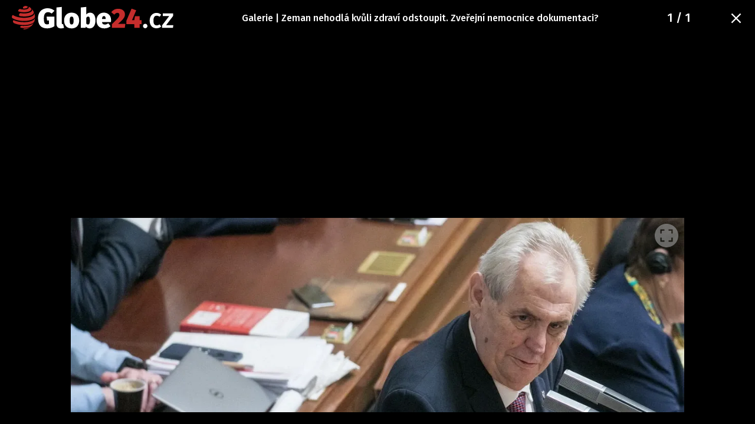

--- FILE ---
content_type: text/html; charset=UTF-8
request_url: https://globe24.cz/galerie/domov/zeman-nehodla-kvuli-zdravi-odstoupit-nemocnice-zverejni-dokumentaci.537bd1b8
body_size: 5097
content:
<!DOCTYPE html>
<html lang="cs" class="no-js page-gallery">
<head>
    <meta charset="utf-8">

    <!-- Google tag (gtag.js) -->
    <script async src="https://www.googletagmanager.com/gtag/js?id=G-JPFQS6B2DD"></script>
    <script>
      window.dataLayer = window.dataLayer || [];

      function gtag() {
        dataLayer.push(arguments);
      }

      gtag('js', new Date());

      gtag('config', 'G-JPFQS6B2DD');
    </script>

            <script async
                src="https://pagead2.googlesyndication.com/pagead/js/adsbygoogle.js?client=ca-pub-6125935015170784"
                crossorigin="anonymous"></script>
    
    
    
    <!--[if IE]>
    <meta http-equiv="X-UA-Compatible" content="IE=edge"><![endif]-->
    <meta name="description" content="">
    <meta name="viewport" content="width=device-width, initial-scale=1.0, shrink-to-fit=no">

    <meta name="twitter:card" content="summary_large_image"/>
    <meta name="twitter:title" content="Galerie | Zeman nehodlá kvůli zdraví odstoupit. Zveřejní nemocnice dokumentaci? | Globe24.cz">
    <meta name="twitter:description" content="">
    <meta name="twitter:image" content="/assets/img/social/twitter.jpg">

    <meta property="og:title" content="Galerie | Zeman nehodlá kvůli zdraví odstoupit. Zveřejní nemocnice dokumentaci? | Globe24.cz">
    <meta property="og:description" content="">
    <meta property="og:image" content="/assets/img/social/facebook.jpg">
    <meta property="og:site_name" content="Globe24.cz">
    <meta property="og:url" content="http://www.globe24.cz/">

    <title>Galerie | Zeman nehodlá kvůli zdraví odstoupit. Zveřejní nemocnice dokumentaci? | Globe24.cz</title>

    <script type="application/ld+json">
        {
            "@context": "https://schema.org",
            "@type": "WebSite",
            "name": "Globe24.cz",
            "alternateName": "Globe24.CZ",
            "url": "https://globe24.cz/"
        }
    </script>

    <link rel="preconnect" href="https://fonts.gstatic.com" crossorigin>
    <link rel="preload" as="style"
          href="https://fonts.googleapis.com/css2?family=Fira+Sans:ital,wght@0,500;0,700;1,500;1,700&family=Source+Serif+Pro:ital,wght@0,400;0,600;1,400;1,600&display=swap">
    <link rel="stylesheet" media="print" onload="this.onload=null;this.removeAttribute('media');"
          href="https://fonts.googleapis.com/css2?family=Fira+Sans:ital,wght@0,500;0,700;1,500;1,700&family=Source+Serif+Pro:ital,wght@0,400;0,600;1,400;1,600&display=swap">
    <noscript>
        <link rel="stylesheet"
              href="https://fonts.googleapis.com/css2?family=Fira+Sans:ital,wght@0,500;0,700;1,500;1,700&family=Source+Serif+Pro:ital,wght@0,400;0,600;1,400;1,600&display=swap">
    </noscript>

        
    
    <link rel="stylesheet" href="/assets/css/style.1763748945689.css" media="screen,handheld">
    <link rel="stylesheet" href="/assets/css/print.1763748945689.css" media="print">


    
            <link rel="preload" as="script" href="/js/app.js?v=1763748945689">
    
    
    <link rel="shortcut icon" href="/assets/img/favicon.ico">

    <script>
      (function () {
        var className = document.documentElement.className;
        className = className.replace('no-js', 'js');

        (function () {
          var mediaHover = window.matchMedia('(hover: none), (pointer: coarse), (pointer: none)');
          mediaHover.addListener(function (media) {
            document.documentElement.classList[media.matches ? 'add' : 'remove']('no-hoverevents');
            document.documentElement.classList[!media.matches ? 'add' : 'remove']('hoverevents');
          });
          className += (mediaHover.matches ? ' no-hoverevents' : ' hoverevents');
        })();


        // var supportsCover = 'CSS' in window && typeof CSS.supports === 'function' && CSS.supports('object-fit: cover');
        // className += (supportsCover ? ' ' : ' no-') + 'objectfit';

        // fix iOS zoom issue: https://docs.google.com/document/d/1KclJmXyuuErcvit-kwCC6K2J7dClRef43oyGVCqWxFE/edit#heading=h.sgbqg5nzhvu9
        var ua = navigator.userAgent.toLowerCase();
        var isIOS = /ipad|iphone|ipod/.test(ua) && !window.MSStream;

        if (isIOS === true) {
          var viewportTag = document.querySelector("meta[name=viewport]");
          viewportTag.setAttribute("content", "width=device-width, initial-scale=1.0, minimum-scale=1.0, maximum-scale=1.0, user-scalable=no");
        }

        document.documentElement.className = className;
      }());
    </script>

    <link rel="apple-touch-icon" sizes="180x180" href="/assets/img/favicon/apple-touch-icon.png">
    <link rel="icon" type="image/png" sizes="32x32" href="/assets/img/favicon/favicon-32x32.png">
    <link rel="icon" type="image/png" sizes="16x16" href="/assets/img/favicon/favicon-16x16.png">
    <link rel="manifest" href="/assets/img/favicon/site.webmanifest">
    <link rel="mask-icon" href="/assets/img/favicon/safari-pinned-tab.svg" color="#5bbad5">
    <link rel="shortcut icon" href="/assets/img/favicon/favicon.ico">
    <meta name="msapplication-TileColor" content="#2d333a">
    <meta name="msapplication-config" content="/assets/img/favicon/browserconfig.xml">
    <meta name="theme-color" content="#ffffff">

    <script src="https://ssp.seznam.cz/static/js/ssp.js"></script>
    <script src="/js/sklik.js?v=1763748945689"></script>
</head>

<body>
<div id="anchor-top"></div>

<p class="accessibility-menu">
	<a title="Přejít k obsahu (Klávesová zkratka: Alt + 2)" accesskey="2" href="#main">Přejít k obsahu</a>
	<span class="hide">|</span>
	<a href="#menu-main">Přejít k hlavnímu menu</a>
</p>

<div class="layout">
    <div class="layout__header">
                    

<header role="banner" class="header 1 header--gallery" data-Header-target="header">
	<div class="header__holder">
		<div class="header__main">
			<div class="row-main row-main--wide">
				<div class="header__wrap">
											<p class="header__logo">
							

<span class="logo">
	
			<a href="/" class="logo__link">		

<span class="icon-svg icon-svg--logo-globe24 logo__icon" aria-hidden="true">
	<svg
		class="icon-svg__svg"
		xmlns:xlink="http://www.w3.org/1999/xlink"
	>
		<use
			xlink:href="/assets/img/bg/icons-svg.svg#icon-logo-globe24"
			width="100%"
			height="100%"
			focusable="false"
		></use>
	</svg>
</span>

					<span class="u-vhide">Globe24.cz</span>
			</a>
	</span>
						</p>
					
											<p class="header__article-headline">
							Galerie | Zeman nehodlá kvůli zdraví odstoupit. Zveřejní nemocnice dokumentaci?
						</p>
					
					
											<div class="header__gallery">
							<span class="header__gallery-page"><span data-ArticleGallery-target="page" data-Sections-target="page">1</span> / 1</span>
						</div>

						
						<div class="header__socials">
							


						</div>
						

						<div class="header__close">
							





<a
	class="button button--blank button--icon"
	href="/domov/zeman-nehodla-kvuli-zdravi-odstoupit-nemocnice-zverejni-dokumentaci.537bd1b8" aria-label="Zavřít"
	>
	<span class="button__text">
		
					<span class="button__icon">
				

<span class="icon-svg icon-svg--close" aria-hidden="true">
	<svg
		class="icon-svg__svg"
		xmlns:xlink="http://www.w3.org/1999/xlink"
	>
		<use
			xlink:href="/assets/img/bg/icons-svg.svg#icon-close"
			width="100%"
			height="100%"
			focusable="false"
		></use>
	</svg>
</span>
			</span>
		
					
		
			</span>
</a>
						</div>
									</div>
			</div>
		</div>

		
		<div class="header__menu" data-Header-target="menu">
			
<div class="menu-overlay">
	
			<div class="menu-overlay__megamenu">
			<div class="row-main row-main--wide">
									


	<nav class="megamenu megamenu--header">
		<div class="megamenu__holder">
							
				<div class="megamenu__group">
											<p class="megamenu__group-title">
															<a href="/domov" class="megamenu__group-link">
															Domov
															</a>
													</p>
					
									</div>
							
				<div class="megamenu__group">
											<p class="megamenu__group-title">
															<a href="/svet" class="megamenu__group-link">
															Svět
															</a>
													</p>
					
									</div>
							
				<div class="megamenu__group">
											<p class="megamenu__group-title">
															<a href="/byznys" class="megamenu__group-link">
															Byznys
															</a>
													</p>
					
									</div>
							
				<div class="megamenu__group">
											<p class="megamenu__group-title">
															<a href="/technika" class="megamenu__group-link">
															Technika
															</a>
													</p>
					
									</div>
							
				<div class="megamenu__group">
											<p class="megamenu__group-title">
															<a href="/kultura" class="megamenu__group-link">
															Kultura
															</a>
													</p>
					
									</div>
							
				<div class="megamenu__group">
											<p class="megamenu__group-title">
															<a href="/revue" class="megamenu__group-link">
															Revue
															</a>
													</p>
					
									</div>
							
				<div class="megamenu__group">
											<p class="megamenu__group-title">
															<a href="/pocasi" class="megamenu__group-link">
															Počasí
															</a>
													</p>
					
									</div>
					</div>
	</nav>

				
			</div>
		</div>
	
	
	
			<div class="menu-overlay__footer">
			<div class="row-main row-main--wide">
									



<div class="menu-overlay-footer">
	<div class="menu-overlay-footer__left">
		<div class="menu-overlay-footer__symbol">
			<span class="symbol">
	

<span class="icon-svg icon-svg--symbol-globe24 symbol__icon" aria-hidden="true">
	<svg
		class="icon-svg__svg"
		xmlns:xlink="http://www.w3.org/1999/xlink"
	>
		<use
			xlink:href="/assets/img/bg/icons-svg.svg#icon-symbol-globe24"
			width="100%"
			height="100%"
			focusable="false"
		></use>
	</svg>
</span>
</span>
		</div>

					<div class="menu-overlay-footer__left-content">
									<div class="menu-overlay-footer__navigation">
													


<nav role="navigation" class="navigation navigation--footer" >
	<ul class="navigation__list grid--center">
					
											
				<li class="navigation__item">
					<a href="/info/eticky-kodex" class="navigation__link">
						Etický kodex

											</a>

									</li>
								
											
				<li class="navigation__item">
					<a href="/info/redakce" class="navigation__link">
						Redakce

											</a>

									</li>
								
											
				<li class="navigation__item">
					<a href="/info/kontakt" class="navigation__link">
						Kontakt

											</a>

									</li>
								
											
				<li class="navigation__item">
					<a href="/info/vydavatel" class="navigation__link">
						Vydavatel

											</a>

									</li>
								
											
				<li class="navigation__item">
					<a href="/info/inzerce" class="navigation__link">
						Inzerce

											</a>

									</li>
								
											
				<li class="navigation__item">
					<a href="/info/osobni-udaje-cookies" class="navigation__link">
						Osobní údaje / Cookies

											</a>

									</li>
								
											
				<li class="navigation__item">
					<a href="/info/volna-mista" class="navigation__link">
						Volná místa

											</a>

									</li>
						</ul>
</nav>

						
					</div>
				
									<p class="menu-overlay-footer__content u-mb-0 u-text-center">
						Provozovatelem serveru <strong>Globe24.cz</strong> je vydavatelství <strong>INCORP&nbsp;a.&nbsp;s.</strong>, IČ:&nbsp;<strong>118 23 054</strong>.
					</p>
							</div>
			</div>

			<div class="menu-overlay-footer__right">
										


	<nav class="socials-menu grid--center">
					<p class="socials-menu__title">Sleduj Globe24.cz</p>
		
		<ul class="socials-menu__list">
							
									<li class="socials-menu__item">
						<a href="https://www.facebook.com/globe24.cz" class="socials-menu__link socials-menu__link--facebook" target="_blank" rel="noopener noreferrer">
															<span class="u-vhide">Přejít na Facebook</span>
							
							

<span class="icon-svg icon-svg--facebook socials-menu__icon" aria-hidden="true">
	<svg
		class="icon-svg__svg"
		xmlns:xlink="http://www.w3.org/1999/xlink"
	>
		<use
			xlink:href="/assets/img/bg/icons-svg.svg#icon-facebook"
			width="100%"
			height="100%"
			focusable="false"
		></use>
	</svg>
</span>
						</a>
					</li>
											
									<li class="socials-menu__item">
						<a href="https://twitter.com/Globe24cz" class="socials-menu__link socials-menu__link--twitter" target="_blank" rel="noopener noreferrer">
															<span class="u-vhide">Přejít na X</span>
							
							

<span class="icon-svg icon-svg--twitter socials-menu__icon" aria-hidden="true">
	<svg
		class="icon-svg__svg"
		xmlns:xlink="http://www.w3.org/1999/xlink"
	>
		<use
			xlink:href="/assets/img/bg/icons-svg.svg#icon-twitter"
			width="100%"
			height="100%"
			focusable="false"
		></use>
	</svg>
</span>
						</a>
					</li>
									</ul>
	</nav>
						
		</div>
	</div>
				
			</div>
		</div>
	</div>
		</div>
	</div>
</header>
            </div>

    <div class="layout__branding">
        <div class="branding">
            <div class="branding__bg">
                                                <div id="895672215"
         class="ad-div px-ads px-ads--leaderboard "
         data-is-mobile="false">
        <script src="https://cdn.performax.cz/px2/flexo.js?1" async></script>
      <div id="PX_21490_853602023164169"></div>
      <script>
          window.px2 = window.px2 || { conf: {},queue: [] };
          px2.queue.push(function () {
              px2.render({
                  slot: {
                      id: 21490
                  },
                  elem: "PX_21490_853602023164169"
              })
          });
      </script>
        <script>
            var mobileQuery = window.matchMedia('(max-width: 749px)');
            var isMobileAd = false;

            if ((mobileQuery.matches && isMobileAd === false) || (!mobileQuery.matches && isMobileAd === true)) {
                document.getElementById('895672215').remove();
            }
        </script>
    </div>

            </div>
        </div>
    </div>

    <div class="layout__content">
        
    <script src="https://cdn.jsdelivr.net/npm/@fancyapps/ui@5.0/dist/fancybox/fancybox.umd.js"></script>
    <link
            rel="stylesheet"
            href="https://cdn.jsdelivr.net/npm/@fancyapps/ui@5.0/dist/fancybox/fancybox.css"
    />

    <main role="main" id="main" class="main" data-scroll-lock-fill-gap>
        <div class="main__content">
            <h1 class="u-hide@md u-mb-0">
                Galerie | Zeman nehodlá kvůli zdraví odstoupit. Zveřejní nemocnice dokumentaci?
            </h1>
            <div class="article-gallery" data-controller="Gallery">
                <div class="article-gallery__inner" data-ArticleGallery-target="gallery">
                    <div class="article-gallery__holder" data-ArticleGallery-target="holder">
                        <div class="article-gallery__item" data-carousel-slide>
                            <div class="article-gallery__item-inner">
                                <div class="article-gallery__img-holder">
                                                                                                                                                                                                                                                                                                                                                                                                                                                                
												


<span class="image-object image-object--16x9 u-mb-0" data-controller="LazyImage">
	<span class="image-object__holder">
		<picture>
							<source srcset="https://cd4.incdatagate.cz/images/1eee9af9-9731-673e-918c-49698a70c350/1200x675.webp" type="image/webp">
										<source srcset="https://cd4.incdatagate.cz/images/1eee9af9-9731-673e-918c-49698a70c350/1200x675.jpg" type="image/jpeg">
						<img
				src="https://cd4.incdatagate.cz/images/1eee9af9-9731-673e-918c-49698a70c350/1200x675.jpg" alt="Miloš zeman v Poslanecké sněmovně"
							>
		</picture>
	</span>
</span>

                                    <a href="https://cd4.incdatagate.cz/images/1eee9af9-9731-673e-918c-49698a70c350/original.jpg"
                                       class="article-gallery__expand" data-fancybox>
                                        

<span class="icon-svg icon-svg--maximize" aria-hidden="true">
	<svg
		class="icon-svg__svg"
		xmlns:xlink="http://www.w3.org/1999/xlink"
	>
		<use
			xlink:href="/assets/img/bg/icons-svg.svg#icon-maximize"
			width="100%"
			height="100%"
			focusable="false"
		></use>
	</svg>
</span>
                                    </a>
                                </div>
                                <div class="article-gallery__info">
                                    <p class="article-gallery__desc">Miloš zeman v Poslanecké sněmovně</p>
                                    <p class="article-gallery__author">Autor: <span
                                                class="article-gallery__author-name">Mikuláš Křepelka / INCORP images</span></p>
                                </div>
                            </div>
                        </div>
                    </div>

                    
                                    </div>
            </div>
                                        <div id="559935660"
         class="ad-div  "
         data-is-mobile="true">
                <div style="width: 100%;height: auto!important;text-align: center;"
             onclick="_paq.push(['trackEvent', 'Ads', 'Google Ads click', 'mftg1']);">
            <ins class="adsbygoogle"
          style="display:block"
          data-ad-client="ca-pub-6125935015170784"
          data-ad-slot="5660385474"
          data-ad-format="auto"
          data-full-width-responsive="true"></ins>
                            <script>
                  var mobileQuery = window.matchMedia('(max-width: 479px)');
                  var isMobileAd = true;

                  if ((mobileQuery.matches && isMobileAd === false) || (!mobileQuery.matches && isMobileAd === true)) {
                    document.getElementById('559935660').remove();
                  } else {
                    (adsbygoogle = window.adsbygoogle || []).push({});
                  }
                </script>
                    </div>
    </div>

        </div>
    </main>

    <script>
      Fancybox.bind("[data-fancybox]", {
        // Your custom options
      });
    </script>

    </div>

    </div>

    <script src="/js/app.js?v=1763748945689"></script>
</body>
</html>


--- FILE ---
content_type: text/html; charset=utf-8
request_url: https://www.google.com/recaptcha/api2/aframe
body_size: 263
content:
<!DOCTYPE HTML><html><head><meta http-equiv="content-type" content="text/html; charset=UTF-8"></head><body><script nonce="up9xi6ArN9zG7tThR4x6dg">/** Anti-fraud and anti-abuse applications only. See google.com/recaptcha */ try{var clients={'sodar':'https://pagead2.googlesyndication.com/pagead/sodar?'};window.addEventListener("message",function(a){try{if(a.source===window.parent){var b=JSON.parse(a.data);var c=clients[b['id']];if(c){var d=document.createElement('img');d.src=c+b['params']+'&rc='+(localStorage.getItem("rc::a")?sessionStorage.getItem("rc::b"):"");window.document.body.appendChild(d);sessionStorage.setItem("rc::e",parseInt(sessionStorage.getItem("rc::e")||0)+1);localStorage.setItem("rc::h",'1769220922026');}}}catch(b){}});window.parent.postMessage("_grecaptcha_ready", "*");}catch(b){}</script></body></html>